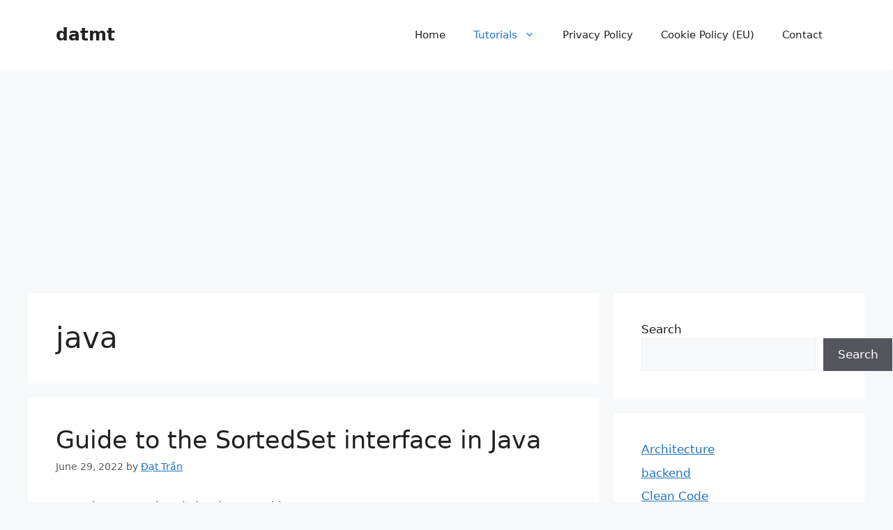

--- FILE ---
content_type: text/html; charset=utf-8
request_url: https://www.google.com/recaptcha/api2/aframe
body_size: 264
content:
<!DOCTYPE HTML><html><head><meta http-equiv="content-type" content="text/html; charset=UTF-8"></head><body><script nonce="ogxsCUWmmhw51P6apiP1sQ">/** Anti-fraud and anti-abuse applications only. See google.com/recaptcha */ try{var clients={'sodar':'https://pagead2.googlesyndication.com/pagead/sodar?'};window.addEventListener("message",function(a){try{if(a.source===window.parent){var b=JSON.parse(a.data);var c=clients[b['id']];if(c){var d=document.createElement('img');d.src=c+b['params']+'&rc='+(localStorage.getItem("rc::a")?sessionStorage.getItem("rc::b"):"");window.document.body.appendChild(d);sessionStorage.setItem("rc::e",parseInt(sessionStorage.getItem("rc::e")||0)+1);localStorage.setItem("rc::h",'1768967299889');}}}catch(b){}});window.parent.postMessage("_grecaptcha_ready", "*");}catch(b){}</script></body></html>